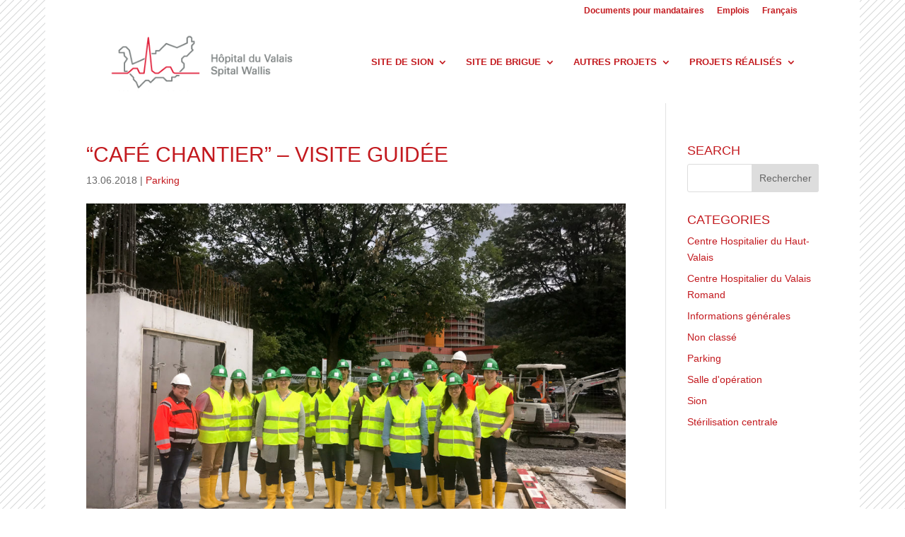

--- FILE ---
content_type: text/css
request_url: https://infrastructures.hopitalvs.ch/wp-content/et-cache/global/et-divi-customizer-global.min.css?ver=1764930310
body_size: 9227
content:
body,.et_pb_column_1_2 .et_quote_content blockquote cite,.et_pb_column_1_2 .et_link_content a.et_link_main_url,.et_pb_column_1_3 .et_quote_content blockquote cite,.et_pb_column_3_8 .et_quote_content blockquote cite,.et_pb_column_1_4 .et_quote_content blockquote cite,.et_pb_blog_grid .et_quote_content blockquote cite,.et_pb_column_1_3 .et_link_content a.et_link_main_url,.et_pb_column_3_8 .et_link_content a.et_link_main_url,.et_pb_column_1_4 .et_link_content a.et_link_main_url,.et_pb_blog_grid .et_link_content a.et_link_main_url,body .et_pb_bg_layout_light .et_pb_post p,body .et_pb_bg_layout_dark .et_pb_post p{font-size:14px}.et_pb_slide_content,.et_pb_best_value{font-size:15px}#et_search_icon:hover,.mobile_menu_bar:before,.mobile_menu_bar:after,.et_toggle_slide_menu:after,.et-social-icon a:hover,.et_pb_sum,.et_pb_pricing li a,.et_pb_pricing_table_button,.et_overlay:before,.entry-summary p.price ins,.et_pb_member_social_links a:hover,.et_pb_widget li a:hover,.et_pb_filterable_portfolio .et_pb_portfolio_filters li a.active,.et_pb_filterable_portfolio .et_pb_portofolio_pagination ul li a.active,.et_pb_gallery .et_pb_gallery_pagination ul li a.active,.wp-pagenavi span.current,.wp-pagenavi a:hover,.nav-single a,.tagged_as a,.posted_in a{color:#c31a1f}.et_pb_contact_submit,.et_password_protected_form .et_submit_button,.et_pb_bg_layout_light .et_pb_newsletter_button,.comment-reply-link,.form-submit .et_pb_button,.et_pb_bg_layout_light .et_pb_promo_button,.et_pb_bg_layout_light .et_pb_more_button,.et_pb_contact p input[type="checkbox"]:checked+label i:before,.et_pb_bg_layout_light.et_pb_module.et_pb_button{color:#c31a1f}.footer-widget h4{color:#c31a1f}.et-search-form,.nav li ul,.et_mobile_menu,.footer-widget li:before,.et_pb_pricing li:before,blockquote{border-color:#c31a1f}.et_pb_counter_amount,.et_pb_featured_table .et_pb_pricing_heading,.et_quote_content,.et_link_content,.et_audio_content,.et_pb_post_slider.et_pb_bg_layout_dark,.et_slide_in_menu_container,.et_pb_contact p input[type="radio"]:checked+label i:before{background-color:#c31a1f}a{color:#c31a1f}.et_secondary_nav_enabled #page-container #top-header{background-color:#ffffff!important}#et-secondary-nav li ul{background-color:#ffffff}#top-header,#top-header a{color:rgba(0,0,0,0.7)}#top-menu li a{font-size:13px}body.et_vertical_nav .container.et_search_form_container .et-search-form input{font-size:13px!important}.et_color_scheme_red #top-menu li.current-menu-ancestor>a,.et_color_scheme_red #top-menu li.current-menu-item>a,.et_color_scheme_red #top-menu li.current_page_item>a,.et_color_scheme_pink #top-menu li.current-menu-ancestor>a,.et_color_scheme_pink #top-menu li.current-menu-item>a,.et_color_scheme_pink #top-menu li.current_page_item>a,.et_color_scheme_orange #top-menu li.current-menu-ancestor>a,.et_color_scheme_orange #top-menu li.current-menu-item>a,.et_color_scheme_orange #top-menu li.current_page_item>a,.et_color_scheme_green #top-menu li.current-menu-ancestor>a,.et_color_scheme_green #top-menu li.current-menu-item>a,.et_color_scheme_green #top-menu li.current_page_item>a,#top-menu li.current-menu-ancestor>a,#top-menu li.current-menu-item>a,#top-menu li.current_page_item>a{color:#c31a1f}#main-footer .footer-widget h4,#main-footer .widget_block h1,#main-footer .widget_block h2,#main-footer .widget_block h3,#main-footer .widget_block h4,#main-footer .widget_block h5,#main-footer .widget_block h6{color:#c31a1f}.footer-widget li:before{border-color:#c31a1f}body .et_pb_button{background-color:rgba(255,255,255,0)}body.et_pb_button_helper_class .et_pb_button,body.et_pb_button_helper_class .et_pb_module.et_pb_button{}@media only screen and (min-width:981px){.et_header_style_left #et-top-navigation,.et_header_style_split #et-top-navigation{padding:51px 0 0 0}.et_header_style_left #et-top-navigation nav>ul>li>a,.et_header_style_split #et-top-navigation nav>ul>li>a{padding-bottom:51px}.et_header_style_split .centered-inline-logo-wrap{width:101px;margin:-101px 0}.et_header_style_split .centered-inline-logo-wrap #logo{max-height:101px}.et_pb_svg_logo.et_header_style_split .centered-inline-logo-wrap #logo{height:101px}.et_header_style_centered #top-menu>li>a{padding-bottom:18px}.et_header_style_slide #et-top-navigation,.et_header_style_fullscreen #et-top-navigation{padding:42px 0 42px 0!important}.et_header_style_centered #main-header .logo_container{height:101px}#logo{max-height:70%}.et_pb_svg_logo #logo{height:70%}.et_header_style_centered.et_hide_primary_logo #main-header:not(.et-fixed-header) .logo_container,.et_header_style_centered.et_hide_fixed_logo #main-header.et-fixed-header .logo_container{height:18.18px}.et_header_style_left .et-fixed-header #et-top-navigation,.et_header_style_split .et-fixed-header #et-top-navigation{padding:77px 0 0 0}.et_header_style_left .et-fixed-header #et-top-navigation nav>ul>li>a,.et_header_style_split .et-fixed-header #et-top-navigation nav>ul>li>a{padding-bottom:77px}.et_header_style_centered header#main-header.et-fixed-header .logo_container{height:153px}.et_header_style_split #main-header.et-fixed-header .centered-inline-logo-wrap{width:153px;margin:-153px 0}.et_header_style_split .et-fixed-header .centered-inline-logo-wrap #logo{max-height:153px}.et_pb_svg_logo.et_header_style_split .et-fixed-header .centered-inline-logo-wrap #logo{height:153px}.et_header_style_slide .et-fixed-header #et-top-navigation,.et_header_style_fullscreen .et-fixed-header #et-top-navigation{padding:68px 0 68px 0!important}.et_fixed_nav #page-container .et-fixed-header#top-header{background-color:#ffffff!important}.et_fixed_nav #page-container .et-fixed-header#top-header #et-secondary-nav li ul{background-color:#ffffff}.et-fixed-header #top-menu li.current-menu-ancestor>a,.et-fixed-header #top-menu li.current-menu-item>a,.et-fixed-header #top-menu li.current_page_item>a{color:#c31a1f!important}.et-fixed-header#top-header a{color:rgba(0,0,0,0.7)}}@media only screen and (min-width:1350px){.et_pb_row{padding:27px 0}.et_pb_section{padding:54px 0}.single.et_pb_pagebuilder_layout.et_full_width_page .et_post_meta_wrapper{padding-top:81px}.et_pb_fullwidth_section{padding:0}}	h1,h2,h3,h4,h5,h6{font-family:'Droid Sans',sans-serif}body,input,textarea,select{font-family:'Droid Sans',sans-serif}.et_overlay{background:rgba(195,26,31,0.6);border:none}.et_pb_slide_description{background-color:rgba(255,255,255,0.8)!important}.et_shop_image .et_overlay:before,.et_portfolio_image .et_overlay:before{color:#FFF!important}.et_shop_image:hover .et_overlay,.et_portfolio_image:hover .et_overlay{opacity:1}h1,h2,h3,h4,h5,h6{color:#c31a1f!important;text-transform:uppercase}.et_pb_blurb h4{border-bottom:1px solid;margin-bottom:5px}.et_pb_number_counter h3{color:#000000!important}#alignleft{text-align:left!important}a.small-button{margin-top:5px!important;text-shadow:none!important;-moz-box-shadow:none!important;box-shadow:none!important;color:#fff!important}a.smallred{font-size:14px!important;font-weight:500!important;-moz-border-radius:3px!important;-webkit-border-radius:3px!important;border-radius:3px!important;padding:3px 10px!important;line-height:1.6em!important;background:transparent!important;border:1px solid!important;-moz-transition:all 0.1s!important;-webkit-transition:all 0.1s!important;transition:all 0.1s!important;position:relative!important}a.small-button,a.smallred,a.big-button,.big-button{color:#fff!important;text-decoration-color:#ffff;background:#c31a1f!important;border:1px solid #fff!important}.et_pb_more_button a,.et_color_scheme_red a,.et-pb-arrow-prev,.et-pb-arrow-next,.et_pb_slide_content a,.et_pb_slide_content a:hover{color:#c31a1f!important}.et_pb_more_button a:hover,a.bigred:hover{color:#ffffff!important}.et_pb_slider .et_pb_slide_description{margin-top:6%;min-width:70%;bottom:0px!important;text-align:left!important}@media only screen and (min-width:981px){.et_pb_bg_layout_dark .et_pb_slide_description{text-shadow:0px 1px 3px rgba(0,0,0,0.9)}.et_pb_slide_description h2{font-weight:bold;text-align:left;text-transform:uppercase}.et_pb_slide_description{padding:30px;min-width:70%;bottom:0px!important}.et_boxed_layout #page-container,#main-header{box-shadow:none!important}.et_overlay{background:rgba(255,255,255,0.4)!important}.et_pb_side_nav{background:rgba(195,26,31,0.4)!important}blockquote{border-color:#c31a1f}.remove_margin_bottom{margin-bottom:0px!important}.nav>li,.et_mobile_menu{text-transform:uppercase}.nav li>a:hover{color:#353535!important}.et_pb_more_button a,.et_color_scheme_red a{color:#c31a1f!important}.et_color_scheme_red a{color:#c31a1f}.et-social-icon a{color:#ffffff!important}.et_pb_post{margin-bottom:30px!important;padding-bottom:30px!important;border-bottom:1px solid #eeeeee!important}.et_pb_post h2 a{color:#353535!important;font-size:18px!important}.title_news{padding-bottom:5px;border-bottom:1px solid;border-color:#c31a1f!important;margin-bottom:5px}article h4{margin-top:15px!important}.et_color_scheme_red #top-header{background-color:#ffffff!important}h3.et_pb_gallery_title,.et_pb_gallery_title,.et_pb_gallery_caption{font-size:10px!important}.et_pb_image_wrap img{max-height: 100%;max-width: 1000px;width: 100%;height: auto}.et_pb_image,.et_pb_image_wrap{max-width: auto-flow}}

--- FILE ---
content_type: text/plain
request_url: https://www.google-analytics.com/j/collect?v=1&_v=j102&a=1052975688&t=pageview&_s=1&dl=https%3A%2F%2Finfrastructures.hopitalvs.ch%2Fvisite-cafechantier%2F&ul=en-us%40posix&dt=%E2%80%9CCaf%C3%A9%20chantier%E2%80%9D%20%E2%80%93%20Visite%20guid%C3%A9e%20%7C%20Infrastructures%20de%20l%27H%C3%B4pital%20du%20Valais&sr=1280x720&vp=1280x720&_u=IEBAAEABAAAAACAAI~&jid=1759884963&gjid=1874530930&cid=358192751.1769265227&tid=UA-62305248-1&_gid=267901664.1769265227&_r=1&_slc=1&z=1600226477
body_size: -454
content:
2,cG-ZJTK5B4KBK